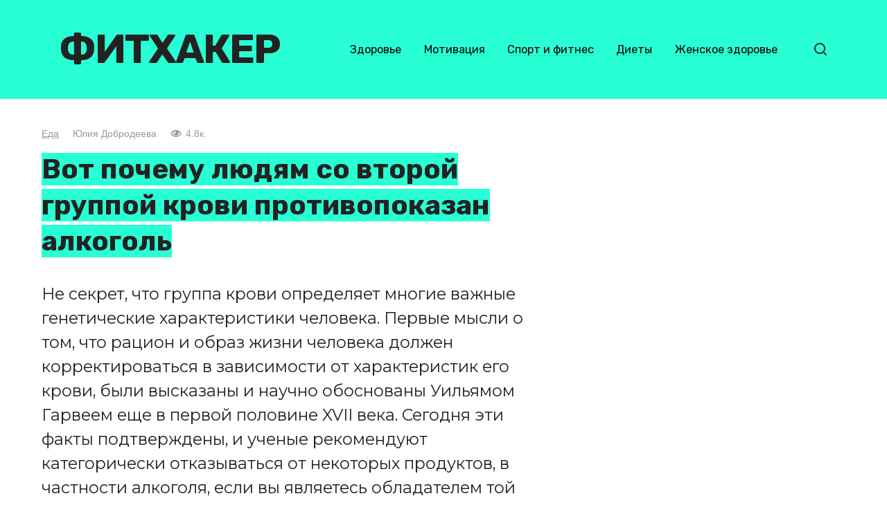

--- FILE ---
content_type: text/html; charset=UTF-8
request_url: https://www.fithacker.ru/articles/vot-pochemu-lyudyam-so-vtoroj-gruppoj-krovi-protivopokazan-alkogol/
body_size: 13152
content:
<!doctype html>
<html dir="ltr" lang="ru-RU" prefix="og: https://ogp.me/ns#">
<head>
	<meta charset="UTF-8">
	<meta name="viewport" content="width=device-width, initial-scale=1">
	<title>Вот почему людям со второй группой крови противопоказан алкоголь</title>

		<!-- All in One SEO 4.9.2 - aioseo.com -->
	<meta name="description" content="Не секрет, что группа крови определяет многие важные генетические характеристики человека. Первые мысли о том, что рацион и образ жизни человека должен корректироваться в зависимости от характеристик его крови, были высказаны и научно обоснованы Уильямом Гарвеем еще в первой половине XVII века. Сегодня эти факты подтверждены, и ученые рекомендуют категорически отказываться от некоторых продуктов, в частности алкоголя, если вы являетесь обладателем той или иной группы крови." />
	<meta name="robots" content="max-image-preview:large" />
	<meta name="author" content="Юлия Добродеева"/>
	<meta name="keywords" content="алкоголь,алкогольные напитки,вторая группа крови,группа крови,питание" />
	<link rel="canonical" href="https://www.fithacker.ru/articles/vot-pochemu-lyudyam-so-vtoroj-gruppoj-krovi-protivopokazan-alkogol/" />
	<meta name="generator" content="All in One SEO (AIOSEO) 4.9.2" />
		<meta property="og:locale" content="ru_RU" />
		<meta property="og:site_name" content="Фитхакер" />
		<meta property="og:type" content="article" />
		<meta property="og:title" content="Вот почему людям со второй группой крови противопоказан алкоголь" />
		<meta property="og:description" content="Не секрет, что группа крови определяет многие важные генетические характеристики человека. Первые мысли о том, что рацион и образ жизни человека должен корректироваться в зависимости от характеристик его крови, были высказаны и научно обоснованы Уильямом Гарвеем еще в первой половине XVII века. Сегодня эти факты подтверждены, и ученые рекомендуют категорически отказываться от некоторых продуктов, в частности алкоголя, если вы являетесь обладателем той или иной группы крови." />
		<meta property="og:url" content="https://www.fithacker.ru/articles/vot-pochemu-lyudyam-so-vtoroj-gruppoj-krovi-protivopokazan-alkogol/" />
		<meta property="og:image" content="https://www.fithacker.ru/wp-content/uploads/2022/04/man-drinker-depressed-with-bottle-whiskey-e1651082383340.jpg" />
		<meta property="og:image:secure_url" content="https://www.fithacker.ru/wp-content/uploads/2022/04/man-drinker-depressed-with-bottle-whiskey-e1651082383340.jpg" />
		<meta property="og:image:width" content="1000" />
		<meta property="og:image:height" content="667" />
		<meta property="article:published_time" content="2022-04-27T17:59:51+00:00" />
		<meta property="article:modified_time" content="2022-05-01T13:55:17+00:00" />
		<meta name="twitter:card" content="summary" />
		<meta name="twitter:title" content="Вот почему людям со второй группой крови противопоказан алкоголь" />
		<meta name="twitter:description" content="Не секрет, что группа крови определяет многие важные генетические характеристики человека. Первые мысли о том, что рацион и образ жизни человека должен корректироваться в зависимости от характеристик его крови, были высказаны и научно обоснованы Уильямом Гарвеем еще в первой половине XVII века. Сегодня эти факты подтверждены, и ученые рекомендуют категорически отказываться от некоторых продуктов, в частности алкоголя, если вы являетесь обладателем той или иной группы крови." />
		<meta name="twitter:image" content="https://www.fithacker.ru/wp-content/uploads/2022/04/man-drinker-depressed-with-bottle-whiskey-e1651082383340.jpg" />
		<script type="application/ld+json" class="aioseo-schema">
			{"@context":"https:\/\/schema.org","@graph":[{"@type":"Article","@id":"https:\/\/www.fithacker.ru\/articles\/vot-pochemu-lyudyam-so-vtoroj-gruppoj-krovi-protivopokazan-alkogol\/#article","name":"\u0412\u043e\u0442 \u043f\u043e\u0447\u0435\u043c\u0443 \u043b\u044e\u0434\u044f\u043c \u0441\u043e \u0432\u0442\u043e\u0440\u043e\u0439 \u0433\u0440\u0443\u043f\u043f\u043e\u0439 \u043a\u0440\u043e\u0432\u0438 \u043f\u0440\u043e\u0442\u0438\u0432\u043e\u043f\u043e\u043a\u0430\u0437\u0430\u043d \u0430\u043b\u043a\u043e\u0433\u043e\u043b\u044c","headline":"\u0412\u043e\u0442 \u043f\u043e\u0447\u0435\u043c\u0443 \u043b\u044e\u0434\u044f\u043c \u0441\u043e \u0432\u0442\u043e\u0440\u043e\u0439 \u0433\u0440\u0443\u043f\u043f\u043e\u0439 \u043a\u0440\u043e\u0432\u0438 \u043f\u0440\u043e\u0442\u0438\u0432\u043e\u043f\u043e\u043a\u0430\u0437\u0430\u043d \u0430\u043b\u043a\u043e\u0433\u043e\u043b\u044c","author":{"@id":"https:\/\/www.fithacker.ru\/articles\/author\/dobrodeeva\/#author"},"publisher":{"@id":"https:\/\/www.fithacker.ru\/#organization"},"image":{"@type":"ImageObject","url":"https:\/\/fithacker.co\/wp-content\/uploads\/2022\/04\/man-drinker-depressed-with-bottle-whiskey-e1651082383340.jpg","width":1000,"height":667},"datePublished":"2022-04-27T21:59:51+04:00","dateModified":"2022-05-01T17:55:17+04:00","inLanguage":"ru-RU","mainEntityOfPage":{"@id":"https:\/\/www.fithacker.ru\/articles\/vot-pochemu-lyudyam-so-vtoroj-gruppoj-krovi-protivopokazan-alkogol\/#webpage"},"isPartOf":{"@id":"https:\/\/www.fithacker.ru\/articles\/vot-pochemu-lyudyam-so-vtoroj-gruppoj-krovi-protivopokazan-alkogol\/#webpage"},"articleSection":"\u0415\u0434\u0430, \u0430\u043b\u043a\u043e\u0433\u043e\u043b\u044c, \u0430\u043b\u043a\u043e\u0433\u043e\u043b\u044c\u043d\u044b\u0435 \u043d\u0430\u043f\u0438\u0442\u043a\u0438, \u0432\u0442\u043e\u0440\u0430\u044f \u0433\u0440\u0443\u043f\u043f\u0430 \u043a\u0440\u043e\u0432\u0438, \u0433\u0440\u0443\u043f\u043f\u0430 \u043a\u0440\u043e\u0432\u0438, \u043f\u0438\u0442\u0430\u043d\u0438\u0435"},{"@type":"BreadcrumbList","@id":"https:\/\/www.fithacker.ru\/articles\/vot-pochemu-lyudyam-so-vtoroj-gruppoj-krovi-protivopokazan-alkogol\/#breadcrumblist","itemListElement":[{"@type":"ListItem","@id":"https:\/\/www.fithacker.ru#listItem","position":1,"name":"Home","item":"https:\/\/www.fithacker.ru","nextItem":{"@type":"ListItem","@id":"https:\/\/www.fithacker.ru\/%d0%b5%d0%b4%d0%b0\/#listItem","name":"\u0415\u0434\u0430"}},{"@type":"ListItem","@id":"https:\/\/www.fithacker.ru\/%d0%b5%d0%b4%d0%b0\/#listItem","position":2,"name":"\u0415\u0434\u0430","item":"https:\/\/www.fithacker.ru\/%d0%b5%d0%b4%d0%b0\/","nextItem":{"@type":"ListItem","@id":"https:\/\/www.fithacker.ru\/articles\/vot-pochemu-lyudyam-so-vtoroj-gruppoj-krovi-protivopokazan-alkogol\/#listItem","name":"\u0412\u043e\u0442 \u043f\u043e\u0447\u0435\u043c\u0443 \u043b\u044e\u0434\u044f\u043c \u0441\u043e \u0432\u0442\u043e\u0440\u043e\u0439 \u0433\u0440\u0443\u043f\u043f\u043e\u0439 \u043a\u0440\u043e\u0432\u0438 \u043f\u0440\u043e\u0442\u0438\u0432\u043e\u043f\u043e\u043a\u0430\u0437\u0430\u043d \u0430\u043b\u043a\u043e\u0433\u043e\u043b\u044c"},"previousItem":{"@type":"ListItem","@id":"https:\/\/www.fithacker.ru#listItem","name":"Home"}},{"@type":"ListItem","@id":"https:\/\/www.fithacker.ru\/articles\/vot-pochemu-lyudyam-so-vtoroj-gruppoj-krovi-protivopokazan-alkogol\/#listItem","position":3,"name":"\u0412\u043e\u0442 \u043f\u043e\u0447\u0435\u043c\u0443 \u043b\u044e\u0434\u044f\u043c \u0441\u043e \u0432\u0442\u043e\u0440\u043e\u0439 \u0433\u0440\u0443\u043f\u043f\u043e\u0439 \u043a\u0440\u043e\u0432\u0438 \u043f\u0440\u043e\u0442\u0438\u0432\u043e\u043f\u043e\u043a\u0430\u0437\u0430\u043d \u0430\u043b\u043a\u043e\u0433\u043e\u043b\u044c","previousItem":{"@type":"ListItem","@id":"https:\/\/www.fithacker.ru\/%d0%b5%d0%b4%d0%b0\/#listItem","name":"\u0415\u0434\u0430"}}]},{"@type":"Organization","@id":"https:\/\/www.fithacker.ru\/#organization","name":"\u0424\u0438\u0442\u0445\u0430\u043a\u0435\u0440","description":"\u0417\u0434\u043e\u0440\u043e\u0432\u044c\u0435. \u0421\u043f\u043e\u0440\u0442. \u041c\u043e\u0442\u0438\u0432\u0430\u0446\u0438\u044f.","url":"https:\/\/www.fithacker.ru\/"},{"@type":"Person","@id":"https:\/\/www.fithacker.ru\/articles\/author\/dobrodeeva\/#author","url":"https:\/\/www.fithacker.ru\/articles\/author\/dobrodeeva\/","name":"\u042e\u043b\u0438\u044f \u0414\u043e\u0431\u0440\u043e\u0434\u0435\u0435\u0432\u0430"},{"@type":"WebPage","@id":"https:\/\/www.fithacker.ru\/articles\/vot-pochemu-lyudyam-so-vtoroj-gruppoj-krovi-protivopokazan-alkogol\/#webpage","url":"https:\/\/www.fithacker.ru\/articles\/vot-pochemu-lyudyam-so-vtoroj-gruppoj-krovi-protivopokazan-alkogol\/","name":"\u0412\u043e\u0442 \u043f\u043e\u0447\u0435\u043c\u0443 \u043b\u044e\u0434\u044f\u043c \u0441\u043e \u0432\u0442\u043e\u0440\u043e\u0439 \u0433\u0440\u0443\u043f\u043f\u043e\u0439 \u043a\u0440\u043e\u0432\u0438 \u043f\u0440\u043e\u0442\u0438\u0432\u043e\u043f\u043e\u043a\u0430\u0437\u0430\u043d \u0430\u043b\u043a\u043e\u0433\u043e\u043b\u044c","description":"\u041d\u0435 \u0441\u0435\u043a\u0440\u0435\u0442, \u0447\u0442\u043e \u0433\u0440\u0443\u043f\u043f\u0430 \u043a\u0440\u043e\u0432\u0438 \u043e\u043f\u0440\u0435\u0434\u0435\u043b\u044f\u0435\u0442 \u043c\u043d\u043e\u0433\u0438\u0435 \u0432\u0430\u0436\u043d\u044b\u0435 \u0433\u0435\u043d\u0435\u0442\u0438\u0447\u0435\u0441\u043a\u0438\u0435 \u0445\u0430\u0440\u0430\u043a\u0442\u0435\u0440\u0438\u0441\u0442\u0438\u043a\u0438 \u0447\u0435\u043b\u043e\u0432\u0435\u043a\u0430. \u041f\u0435\u0440\u0432\u044b\u0435 \u043c\u044b\u0441\u043b\u0438 \u043e \u0442\u043e\u043c, \u0447\u0442\u043e \u0440\u0430\u0446\u0438\u043e\u043d \u0438 \u043e\u0431\u0440\u0430\u0437 \u0436\u0438\u0437\u043d\u0438 \u0447\u0435\u043b\u043e\u0432\u0435\u043a\u0430 \u0434\u043e\u043b\u0436\u0435\u043d \u043a\u043e\u0440\u0440\u0435\u043a\u0442\u0438\u0440\u043e\u0432\u0430\u0442\u044c\u0441\u044f \u0432 \u0437\u0430\u0432\u0438\u0441\u0438\u043c\u043e\u0441\u0442\u0438 \u043e\u0442 \u0445\u0430\u0440\u0430\u043a\u0442\u0435\u0440\u0438\u0441\u0442\u0438\u043a \u0435\u0433\u043e \u043a\u0440\u043e\u0432\u0438, \u0431\u044b\u043b\u0438 \u0432\u044b\u0441\u043a\u0430\u0437\u0430\u043d\u044b \u0438 \u043d\u0430\u0443\u0447\u043d\u043e \u043e\u0431\u043e\u0441\u043d\u043e\u0432\u0430\u043d\u044b \u0423\u0438\u043b\u044c\u044f\u043c\u043e\u043c \u0413\u0430\u0440\u0432\u0435\u0435\u043c \u0435\u0449\u0435 \u0432 \u043f\u0435\u0440\u0432\u043e\u0439 \u043f\u043e\u043b\u043e\u0432\u0438\u043d\u0435 XVII \u0432\u0435\u043a\u0430. \u0421\u0435\u0433\u043e\u0434\u043d\u044f \u044d\u0442\u0438 \u0444\u0430\u043a\u0442\u044b \u043f\u043e\u0434\u0442\u0432\u0435\u0440\u0436\u0434\u0435\u043d\u044b, \u0438 \u0443\u0447\u0435\u043d\u044b\u0435 \u0440\u0435\u043a\u043e\u043c\u0435\u043d\u0434\u0443\u044e\u0442 \u043a\u0430\u0442\u0435\u0433\u043e\u0440\u0438\u0447\u0435\u0441\u043a\u0438 \u043e\u0442\u043a\u0430\u0437\u044b\u0432\u0430\u0442\u044c\u0441\u044f \u043e\u0442 \u043d\u0435\u043a\u043e\u0442\u043e\u0440\u044b\u0445 \u043f\u0440\u043e\u0434\u0443\u043a\u0442\u043e\u0432, \u0432 \u0447\u0430\u0441\u0442\u043d\u043e\u0441\u0442\u0438 \u0430\u043b\u043a\u043e\u0433\u043e\u043b\u044f, \u0435\u0441\u043b\u0438 \u0432\u044b \u044f\u0432\u043b\u044f\u0435\u0442\u0435\u0441\u044c \u043e\u0431\u043b\u0430\u0434\u0430\u0442\u0435\u043b\u0435\u043c \u0442\u043e\u0439 \u0438\u043b\u0438 \u0438\u043d\u043e\u0439 \u0433\u0440\u0443\u043f\u043f\u044b \u043a\u0440\u043e\u0432\u0438.","inLanguage":"ru-RU","isPartOf":{"@id":"https:\/\/www.fithacker.ru\/#website"},"breadcrumb":{"@id":"https:\/\/www.fithacker.ru\/articles\/vot-pochemu-lyudyam-so-vtoroj-gruppoj-krovi-protivopokazan-alkogol\/#breadcrumblist"},"author":{"@id":"https:\/\/www.fithacker.ru\/articles\/author\/dobrodeeva\/#author"},"creator":{"@id":"https:\/\/www.fithacker.ru\/articles\/author\/dobrodeeva\/#author"},"image":{"@type":"ImageObject","url":"https:\/\/fithacker.co\/wp-content\/uploads\/2022\/04\/man-drinker-depressed-with-bottle-whiskey-e1651082383340.jpg","@id":"https:\/\/www.fithacker.ru\/articles\/vot-pochemu-lyudyam-so-vtoroj-gruppoj-krovi-protivopokazan-alkogol\/#mainImage","width":1000,"height":667},"primaryImageOfPage":{"@id":"https:\/\/www.fithacker.ru\/articles\/vot-pochemu-lyudyam-so-vtoroj-gruppoj-krovi-protivopokazan-alkogol\/#mainImage"},"datePublished":"2022-04-27T21:59:51+04:00","dateModified":"2022-05-01T17:55:17+04:00"},{"@type":"WebSite","@id":"https:\/\/www.fithacker.ru\/#website","url":"https:\/\/www.fithacker.ru\/","name":"\u0424\u0438\u0442\u0445\u0430\u043a\u0435\u0440","description":"\u0417\u0434\u043e\u0440\u043e\u0432\u044c\u0435. \u0421\u043f\u043e\u0440\u0442. \u041c\u043e\u0442\u0438\u0432\u0430\u0446\u0438\u044f.","inLanguage":"ru-RU","publisher":{"@id":"https:\/\/www.fithacker.ru\/#organization"}}]}
		</script>
		<!-- All in One SEO -->

<style id='wp-img-auto-sizes-contain-inline-css' type='text/css'>
img:is([sizes=auto i],[sizes^="auto," i]){contain-intrinsic-size:3000px 1500px}
/*# sourceURL=wp-img-auto-sizes-contain-inline-css */
</style>
<style id='wp-block-library-inline-css' type='text/css'>
:root{--wp-block-synced-color:#7a00df;--wp-block-synced-color--rgb:122,0,223;--wp-bound-block-color:var(--wp-block-synced-color);--wp-editor-canvas-background:#ddd;--wp-admin-theme-color:#007cba;--wp-admin-theme-color--rgb:0,124,186;--wp-admin-theme-color-darker-10:#006ba1;--wp-admin-theme-color-darker-10--rgb:0,107,160.5;--wp-admin-theme-color-darker-20:#005a87;--wp-admin-theme-color-darker-20--rgb:0,90,135;--wp-admin-border-width-focus:2px}@media (min-resolution:192dpi){:root{--wp-admin-border-width-focus:1.5px}}.wp-element-button{cursor:pointer}:root .has-very-light-gray-background-color{background-color:#eee}:root .has-very-dark-gray-background-color{background-color:#313131}:root .has-very-light-gray-color{color:#eee}:root .has-very-dark-gray-color{color:#313131}:root .has-vivid-green-cyan-to-vivid-cyan-blue-gradient-background{background:linear-gradient(135deg,#00d084,#0693e3)}:root .has-purple-crush-gradient-background{background:linear-gradient(135deg,#34e2e4,#4721fb 50%,#ab1dfe)}:root .has-hazy-dawn-gradient-background{background:linear-gradient(135deg,#faaca8,#dad0ec)}:root .has-subdued-olive-gradient-background{background:linear-gradient(135deg,#fafae1,#67a671)}:root .has-atomic-cream-gradient-background{background:linear-gradient(135deg,#fdd79a,#004a59)}:root .has-nightshade-gradient-background{background:linear-gradient(135deg,#330968,#31cdcf)}:root .has-midnight-gradient-background{background:linear-gradient(135deg,#020381,#2874fc)}:root{--wp--preset--font-size--normal:16px;--wp--preset--font-size--huge:42px}.has-regular-font-size{font-size:1em}.has-larger-font-size{font-size:2.625em}.has-normal-font-size{font-size:var(--wp--preset--font-size--normal)}.has-huge-font-size{font-size:var(--wp--preset--font-size--huge)}.has-text-align-center{text-align:center}.has-text-align-left{text-align:left}.has-text-align-right{text-align:right}.has-fit-text{white-space:nowrap!important}#end-resizable-editor-section{display:none}.aligncenter{clear:both}.items-justified-left{justify-content:flex-start}.items-justified-center{justify-content:center}.items-justified-right{justify-content:flex-end}.items-justified-space-between{justify-content:space-between}.screen-reader-text{border:0;clip-path:inset(50%);height:1px;margin:-1px;overflow:hidden;padding:0;position:absolute;width:1px;word-wrap:normal!important}.screen-reader-text:focus{background-color:#ddd;clip-path:none;color:#444;display:block;font-size:1em;height:auto;left:5px;line-height:normal;padding:15px 23px 14px;text-decoration:none;top:5px;width:auto;z-index:100000}html :where(.has-border-color){border-style:solid}html :where([style*=border-top-color]){border-top-style:solid}html :where([style*=border-right-color]){border-right-style:solid}html :where([style*=border-bottom-color]){border-bottom-style:solid}html :where([style*=border-left-color]){border-left-style:solid}html :where([style*=border-width]){border-style:solid}html :where([style*=border-top-width]){border-top-style:solid}html :where([style*=border-right-width]){border-right-style:solid}html :where([style*=border-bottom-width]){border-bottom-style:solid}html :where([style*=border-left-width]){border-left-style:solid}html :where(img[class*=wp-image-]){height:auto;max-width:100%}:where(figure){margin:0 0 1em}html :where(.is-position-sticky){--wp-admin--admin-bar--position-offset:var(--wp-admin--admin-bar--height,0px)}@media screen and (max-width:600px){html :where(.is-position-sticky){--wp-admin--admin-bar--position-offset:0px}}

/*# sourceURL=wp-block-library-inline-css */
</style><style id='global-styles-inline-css' type='text/css'>
:root{--wp--preset--aspect-ratio--square: 1;--wp--preset--aspect-ratio--4-3: 4/3;--wp--preset--aspect-ratio--3-4: 3/4;--wp--preset--aspect-ratio--3-2: 3/2;--wp--preset--aspect-ratio--2-3: 2/3;--wp--preset--aspect-ratio--16-9: 16/9;--wp--preset--aspect-ratio--9-16: 9/16;--wp--preset--color--black: #000000;--wp--preset--color--cyan-bluish-gray: #abb8c3;--wp--preset--color--white: #ffffff;--wp--preset--color--pale-pink: #f78da7;--wp--preset--color--vivid-red: #cf2e2e;--wp--preset--color--luminous-vivid-orange: #ff6900;--wp--preset--color--luminous-vivid-amber: #fcb900;--wp--preset--color--light-green-cyan: #7bdcb5;--wp--preset--color--vivid-green-cyan: #00d084;--wp--preset--color--pale-cyan-blue: #8ed1fc;--wp--preset--color--vivid-cyan-blue: #0693e3;--wp--preset--color--vivid-purple: #9b51e0;--wp--preset--gradient--vivid-cyan-blue-to-vivid-purple: linear-gradient(135deg,rgb(6,147,227) 0%,rgb(155,81,224) 100%);--wp--preset--gradient--light-green-cyan-to-vivid-green-cyan: linear-gradient(135deg,rgb(122,220,180) 0%,rgb(0,208,130) 100%);--wp--preset--gradient--luminous-vivid-amber-to-luminous-vivid-orange: linear-gradient(135deg,rgb(252,185,0) 0%,rgb(255,105,0) 100%);--wp--preset--gradient--luminous-vivid-orange-to-vivid-red: linear-gradient(135deg,rgb(255,105,0) 0%,rgb(207,46,46) 100%);--wp--preset--gradient--very-light-gray-to-cyan-bluish-gray: linear-gradient(135deg,rgb(238,238,238) 0%,rgb(169,184,195) 100%);--wp--preset--gradient--cool-to-warm-spectrum: linear-gradient(135deg,rgb(74,234,220) 0%,rgb(151,120,209) 20%,rgb(207,42,186) 40%,rgb(238,44,130) 60%,rgb(251,105,98) 80%,rgb(254,248,76) 100%);--wp--preset--gradient--blush-light-purple: linear-gradient(135deg,rgb(255,206,236) 0%,rgb(152,150,240) 100%);--wp--preset--gradient--blush-bordeaux: linear-gradient(135deg,rgb(254,205,165) 0%,rgb(254,45,45) 50%,rgb(107,0,62) 100%);--wp--preset--gradient--luminous-dusk: linear-gradient(135deg,rgb(255,203,112) 0%,rgb(199,81,192) 50%,rgb(65,88,208) 100%);--wp--preset--gradient--pale-ocean: linear-gradient(135deg,rgb(255,245,203) 0%,rgb(182,227,212) 50%,rgb(51,167,181) 100%);--wp--preset--gradient--electric-grass: linear-gradient(135deg,rgb(202,248,128) 0%,rgb(113,206,126) 100%);--wp--preset--gradient--midnight: linear-gradient(135deg,rgb(2,3,129) 0%,rgb(40,116,252) 100%);--wp--preset--font-size--small: 13px;--wp--preset--font-size--medium: 20px;--wp--preset--font-size--large: 36px;--wp--preset--font-size--x-large: 42px;--wp--preset--spacing--20: 0.44rem;--wp--preset--spacing--30: 0.67rem;--wp--preset--spacing--40: 1rem;--wp--preset--spacing--50: 1.5rem;--wp--preset--spacing--60: 2.25rem;--wp--preset--spacing--70: 3.38rem;--wp--preset--spacing--80: 5.06rem;--wp--preset--shadow--natural: 6px 6px 9px rgba(0, 0, 0, 0.2);--wp--preset--shadow--deep: 12px 12px 50px rgba(0, 0, 0, 0.4);--wp--preset--shadow--sharp: 6px 6px 0px rgba(0, 0, 0, 0.2);--wp--preset--shadow--outlined: 6px 6px 0px -3px rgb(255, 255, 255), 6px 6px rgb(0, 0, 0);--wp--preset--shadow--crisp: 6px 6px 0px rgb(0, 0, 0);}:where(.is-layout-flex){gap: 0.5em;}:where(.is-layout-grid){gap: 0.5em;}body .is-layout-flex{display: flex;}.is-layout-flex{flex-wrap: wrap;align-items: center;}.is-layout-flex > :is(*, div){margin: 0;}body .is-layout-grid{display: grid;}.is-layout-grid > :is(*, div){margin: 0;}:where(.wp-block-columns.is-layout-flex){gap: 2em;}:where(.wp-block-columns.is-layout-grid){gap: 2em;}:where(.wp-block-post-template.is-layout-flex){gap: 1.25em;}:where(.wp-block-post-template.is-layout-grid){gap: 1.25em;}.has-black-color{color: var(--wp--preset--color--black) !important;}.has-cyan-bluish-gray-color{color: var(--wp--preset--color--cyan-bluish-gray) !important;}.has-white-color{color: var(--wp--preset--color--white) !important;}.has-pale-pink-color{color: var(--wp--preset--color--pale-pink) !important;}.has-vivid-red-color{color: var(--wp--preset--color--vivid-red) !important;}.has-luminous-vivid-orange-color{color: var(--wp--preset--color--luminous-vivid-orange) !important;}.has-luminous-vivid-amber-color{color: var(--wp--preset--color--luminous-vivid-amber) !important;}.has-light-green-cyan-color{color: var(--wp--preset--color--light-green-cyan) !important;}.has-vivid-green-cyan-color{color: var(--wp--preset--color--vivid-green-cyan) !important;}.has-pale-cyan-blue-color{color: var(--wp--preset--color--pale-cyan-blue) !important;}.has-vivid-cyan-blue-color{color: var(--wp--preset--color--vivid-cyan-blue) !important;}.has-vivid-purple-color{color: var(--wp--preset--color--vivid-purple) !important;}.has-black-background-color{background-color: var(--wp--preset--color--black) !important;}.has-cyan-bluish-gray-background-color{background-color: var(--wp--preset--color--cyan-bluish-gray) !important;}.has-white-background-color{background-color: var(--wp--preset--color--white) !important;}.has-pale-pink-background-color{background-color: var(--wp--preset--color--pale-pink) !important;}.has-vivid-red-background-color{background-color: var(--wp--preset--color--vivid-red) !important;}.has-luminous-vivid-orange-background-color{background-color: var(--wp--preset--color--luminous-vivid-orange) !important;}.has-luminous-vivid-amber-background-color{background-color: var(--wp--preset--color--luminous-vivid-amber) !important;}.has-light-green-cyan-background-color{background-color: var(--wp--preset--color--light-green-cyan) !important;}.has-vivid-green-cyan-background-color{background-color: var(--wp--preset--color--vivid-green-cyan) !important;}.has-pale-cyan-blue-background-color{background-color: var(--wp--preset--color--pale-cyan-blue) !important;}.has-vivid-cyan-blue-background-color{background-color: var(--wp--preset--color--vivid-cyan-blue) !important;}.has-vivid-purple-background-color{background-color: var(--wp--preset--color--vivid-purple) !important;}.has-black-border-color{border-color: var(--wp--preset--color--black) !important;}.has-cyan-bluish-gray-border-color{border-color: var(--wp--preset--color--cyan-bluish-gray) !important;}.has-white-border-color{border-color: var(--wp--preset--color--white) !important;}.has-pale-pink-border-color{border-color: var(--wp--preset--color--pale-pink) !important;}.has-vivid-red-border-color{border-color: var(--wp--preset--color--vivid-red) !important;}.has-luminous-vivid-orange-border-color{border-color: var(--wp--preset--color--luminous-vivid-orange) !important;}.has-luminous-vivid-amber-border-color{border-color: var(--wp--preset--color--luminous-vivid-amber) !important;}.has-light-green-cyan-border-color{border-color: var(--wp--preset--color--light-green-cyan) !important;}.has-vivid-green-cyan-border-color{border-color: var(--wp--preset--color--vivid-green-cyan) !important;}.has-pale-cyan-blue-border-color{border-color: var(--wp--preset--color--pale-cyan-blue) !important;}.has-vivid-cyan-blue-border-color{border-color: var(--wp--preset--color--vivid-cyan-blue) !important;}.has-vivid-purple-border-color{border-color: var(--wp--preset--color--vivid-purple) !important;}.has-vivid-cyan-blue-to-vivid-purple-gradient-background{background: var(--wp--preset--gradient--vivid-cyan-blue-to-vivid-purple) !important;}.has-light-green-cyan-to-vivid-green-cyan-gradient-background{background: var(--wp--preset--gradient--light-green-cyan-to-vivid-green-cyan) !important;}.has-luminous-vivid-amber-to-luminous-vivid-orange-gradient-background{background: var(--wp--preset--gradient--luminous-vivid-amber-to-luminous-vivid-orange) !important;}.has-luminous-vivid-orange-to-vivid-red-gradient-background{background: var(--wp--preset--gradient--luminous-vivid-orange-to-vivid-red) !important;}.has-very-light-gray-to-cyan-bluish-gray-gradient-background{background: var(--wp--preset--gradient--very-light-gray-to-cyan-bluish-gray) !important;}.has-cool-to-warm-spectrum-gradient-background{background: var(--wp--preset--gradient--cool-to-warm-spectrum) !important;}.has-blush-light-purple-gradient-background{background: var(--wp--preset--gradient--blush-light-purple) !important;}.has-blush-bordeaux-gradient-background{background: var(--wp--preset--gradient--blush-bordeaux) !important;}.has-luminous-dusk-gradient-background{background: var(--wp--preset--gradient--luminous-dusk) !important;}.has-pale-ocean-gradient-background{background: var(--wp--preset--gradient--pale-ocean) !important;}.has-electric-grass-gradient-background{background: var(--wp--preset--gradient--electric-grass) !important;}.has-midnight-gradient-background{background: var(--wp--preset--gradient--midnight) !important;}.has-small-font-size{font-size: var(--wp--preset--font-size--small) !important;}.has-medium-font-size{font-size: var(--wp--preset--font-size--medium) !important;}.has-large-font-size{font-size: var(--wp--preset--font-size--large) !important;}.has-x-large-font-size{font-size: var(--wp--preset--font-size--x-large) !important;}
/*# sourceURL=global-styles-inline-css */
</style>

<style id='classic-theme-styles-inline-css' type='text/css'>
/*! This file is auto-generated */
.wp-block-button__link{color:#fff;background-color:#32373c;border-radius:9999px;box-shadow:none;text-decoration:none;padding:calc(.667em + 2px) calc(1.333em + 2px);font-size:1.125em}.wp-block-file__button{background:#32373c;color:#fff;text-decoration:none}
/*# sourceURL=/wp-includes/css/classic-themes.min.css */
</style>
<link rel='stylesheet' id='google-fonts-css' href='https://fonts.googleapis.com/css?family=Montserrat%3A400%2C400i%2C700%7CRubik%3A400%2C400i%2C500%2C700%7CCaveat%3A400%2C700&#038;subset=cyrillic&#038;display=swap'  media='all' />
<link rel='stylesheet' id='journalx-style-css' href='https://www.fithacker.ru/wp-content/themes/journalx/assets/css/style.min.css'  media='all' />
<link rel='stylesheet' id='journalx-style-child-css' href='https://www.fithacker.ru/wp-content/themes/journalx_child/style.css'  media='all' />
<script type="text/javascript" src="https://www.fithacker.ru/wp-includes/js/jquery/jquery.min.js" id="jquery-core-js"></script>
<style>.pseudo-clearfy-link { color: #008acf; cursor: pointer;}.pseudo-clearfy-link:hover { text-decoration: none;}</style><link rel="preload" href="https://www.fithacker.ru/wp-content/themes/journalx/assets/fonts/icomoon.ttf" as="font" crossorigin>
    <style>body, .archive-description, .entry-content, .home-text{font-family:"Montserrat" ,"Helvetica Neue", Helvetica, Arial, sans-serif;}.site-title, .site-title a{font-family:"Rubik" ,"Helvetica Neue", Helvetica, Arial, sans-serif;font-size:58px;font-weight:bold;text-transform:uppercase;}.site-description{font-family:"Caveat" ,"Helvetica Neue", Helvetica, Arial, sans-serif;font-size:25px;line-height:0.5;font-style:italic;}.main-navigation ul li a, .main-navigation ul li span, .footer-navigation ul li a, .footer-navigation ul li span{font-family:"Rubik" ,"Helvetica Neue", Helvetica, Arial, sans-serif;}.h1, h1:not(.site-title){font-family:"Rubik" ,"Helvetica Neue", Helvetica, Arial, sans-serif;}.h2, .related-posts__header, .section-block__title, h2{font-family:"Rubik" ,"Helvetica Neue", Helvetica, Arial, sans-serif;}.h3, h3{font-family:"Rubik" ,"Helvetica Neue", Helvetica, Arial, sans-serif;}.h4, h4{font-family:"Rubik" ,"Helvetica Neue", Helvetica, Arial, sans-serif;}.h5, h5{font-family:"Rubik" ,"Helvetica Neue", Helvetica, Arial, sans-serif;}.h6, h6{font-family:"Rubik" ,"Helvetica Neue", Helvetica, Arial, sans-serif;}a, a:visited, .spanlink, .comment-reply-link, .pseudo-link, .widget_calendar a, .widget_recent_comments a, .child-categories ul li a{color:#000000}.child-categories ul li a{border-color:#000000}.site-header{background-color:#28ffd4}.site-description{color:#07967e}.footer-navigation ul li a, .main-navigation ul li a, .footer-navigation ul li span, .main-navigation ul li span{color:#000000}.site-footer{background-color:#ffffff}</style>
<link rel="icon" href="https://www.fithacker.ru/wp-content/uploads/2022/11/cropped-fith_fb2_logo-ru-32x32.png" sizes="32x32" />
<link rel="icon" href="https://www.fithacker.ru/wp-content/uploads/2022/11/cropped-fith_fb2_logo-ru-192x192.png" sizes="192x192" />
<link rel="apple-touch-icon" href="https://www.fithacker.ru/wp-content/uploads/2022/11/cropped-fith_fb2_logo-ru-180x180.png" />
<meta name="msapplication-TileImage" content="https://www.fithacker.ru/wp-content/uploads/2022/11/cropped-fith_fb2_logo-ru-270x270.png" />
		<style type="text/css" id="wp-custom-css">
			.footer-navigation ul li, .main-navigation ul li {
	border:0;
}

.site-content {
    margin-top: 30px;
}

.site-description {
    display: none;
}

.site-title, .site-title a {
	letter-spacing:-2px;
}

.entry-title span {
	background:#28ffd4;
}

.site-header-5 {
	background:#000 url('https://www.fithacker.ru/wp-content/uploads/2022/11/fh-sport.jpg') no-repeat center center;
}

.site-header-1345 {
	background:#b5ff74; 
}

.site-header-3233 {
	background:#ffabde; 
}

/*.site-header-6 {
	background:#eaeee9; 
}*/

.site-header-5 .main-navigation ul li a {
	color:#fff;
}

.site-header-5 .site-title, .site-header-5 .site-title a {
	color:#f00;
}

.site-header-5 {
	color:#fff; 
}

/* Extra small devices (phones, 600px and down) */
@media only screen and (max-width: 600px) {
	.site-title, .site-title a {
		font-size:37px;
	}
	.entry-header {
		margin-top:-20px!important;
	}
	.entry-excerpt {
		font-size: 0.8em;
		margin-bottom: 1rem;
	}
	.entry-title {
		font-size: 1.3em;
		line-height:1.26em;
		margin-bottom: 0.5rem;
	}
	.entry-header, .page-header {
		margin:0;
	}
	.entry-meta {
		margin-bottom:8px;
	}
}

/* Small devices (portrait tablets and large phones, 600px and up) */
@media only screen and (min-width: 600px) {

}

/* Medium devices (landscape tablets, 768px and up) */
@media only screen and (min-width: 768px) {
	
}

/* Large devices (laptops/desktops, 992px and up) */
@media only screen and (min-width: 992px) {
	
}

/* Extra large devices (large laptops and desktops, 1200px and up) */
@media only screen and (min-width: 1200px) {
	
}		</style>
		    <script async src="//pagead2.googlesyndication.com/pagead/js/adsbygoogle.js"></script>
<script>
  (adsbygoogle = window.adsbygoogle || []).push({
    google_ad_client: "ca-pub-1044344000317166",
    enable_page_level_ads: true
  });
</script></head>

<body class="wp-singular post-template-default single single-post postid-132623 single-format-standard wp-theme-journalx wp-child-theme-journalx_child ">



<div id="page" class="site">
	<a class="skip-link screen-reader-text" href="#content"><!--noindex-->Перейти к контенту<!--/noindex--></a>

    

<header id="masthead" class="site-header site-header-180" itemscope itemtype="http://schema.org/WPHeader">
    <div class="site-header-inner fixed">

        <div class="humburger js-humburger"><span></span><span></span><span></span></div>

        
<div class="site-branding">

    <div class="site-branding__body"><div class="site-title"><a href="https://www.fithacker.ru/">Фитхакер</a></div><p class="site-description">Здоровье. Спорт. Мотивация.</p></div>
</div><!-- .site-branding -->

        
        
                    <nav id="site-navigation" class="main-navigation">
                <div class="menu-main-container"><ul id="primary-menu" class="menu"><li id="menu-item-12" class="menu-item menu-item-type-taxonomy menu-item-object-category menu-item-12"><a href="https://www.fithacker.ru/health/">Здоровье</a></li>
<li id="menu-item-13" class="menu-item menu-item-type-taxonomy menu-item-object-category menu-item-13"><a href="https://www.fithacker.ru/motivation/">Мотивация</a></li>
<li id="menu-item-14" class="menu-item menu-item-type-taxonomy menu-item-object-category menu-item-14"><a href="https://www.fithacker.ru/sport/">Спорт и фитнес</a></li>
<li id="menu-item-7482" class="menu-item menu-item-type-taxonomy menu-item-object-category menu-item-7482"><a href="https://www.fithacker.ru/diets/">Диеты</a></li>
<li id="menu-item-22300" class="menu-item menu-item-type-taxonomy menu-item-object-category menu-item-22300"><a href="https://www.fithacker.ru/woman-health/">Женское здоровье</a></li>
</ul></div>            </nav><!-- #site-navigation -->
        
        
                    <div class="header-search">
                <span class="search-icon js-search-icon"></span>
            </div>
        
    </div>
</header><!-- #masthead -->


    <div class="mobile-menu-placeholder js-mobile-menu-placeholder"></div>

    <div class="search-screen js-search-screen">
        
<form role="search" method="get" class="search-form" action="https://www.fithacker.ru/">
    <label>
        <span class="screen-reader-text"><!--noindex-->Search for:<!--/noindex--></span>
        <input type="search" class="search-field" placeholder="Поиск ..." value="" name="s">
    </label>
    <button type="submit" class="search-submit"></button>
</form>    </div>

    
    
	<div id="content" class="site-content">

	<div id="primary" class="content-area" itemscope itemtype="http://schema.org/Article">
		<main id="main" class="site-main">

            
            
<article id="post-132623" data-post-id="132623" class="article-wrap js-post-container post-132623 post type-post status-publish format-standard has-post-thumbnail  category-180 tag-alkogol tag-alkogolnye-napitki tag-vtoraya-gruppa-krovi tag-gruppa-krovi tag-pitanie">
    
	<header class="entry-header">
		
                    <div class="entry-meta">
                <span class="entry-category"><a href="https://www.fithacker.ru/%d0%b5%d0%b4%d0%b0/" itemprop="articleSection">Еда</a></span><span class="entry-author"><span itemprop="author">Юлия Добродеева</span></span><span class="meta-views"><span class="js-views-count" data-post_id="132623">4.8к.</span></span>            </div><!-- .entry-meta -->
        
                                <h1 class="entry-title" itemprop="headline"><span>Вот почему людям со второй группой крови противопоказан алкоголь</span></h1>
                    	</header><!-- .entry-header -->

    <div class="entry-excerpt">Не секрет, что группа крови определяет многие важные генетические характеристики человека. Первые мысли о том, что рацион и образ жизни человека должен корректироваться в зависимости от характеристик его крови, были высказаны и научно обоснованы Уильямом Гарвеем еще в первой половине XVII века. Сегодня эти факты подтверждены, и ученые рекомендуют категорически отказываться от некоторых продуктов, в частности алкоголя, если вы являетесь обладателем той или иной группы крови.</div>
    
        <div class="post-thumbnail">
        <img width="1000" height="667" src="https://www.fithacker.ru/wp-content/uploads/2022/04/man-drinker-depressed-with-bottle-whiskey-e1651082383340.jpg" class="attachment- size- wp-post-image" alt="" itemprop="image" decoding="async" fetchpriority="high" srcset="https://www.fithacker.ru/wp-content/uploads/2022/04/man-drinker-depressed-with-bottle-whiskey-e1651082383340.jpg 1000w, https://www.fithacker.ru/wp-content/uploads/2022/04/man-drinker-depressed-with-bottle-whiskey-e1651082383340-300x200.jpg 300w, https://www.fithacker.ru/wp-content/uploads/2022/04/man-drinker-depressed-with-bottle-whiskey-e1651082383340-768x512.jpg 768w, https://www.fithacker.ru/wp-content/uploads/2022/04/man-drinker-depressed-with-bottle-whiskey-e1651082383340-480x320.jpg 480w" sizes="(max-width: 1000px) 100vw, 1000px" />    </div><!-- .post-thumbnail -->
    
	<div class="entry-content js-entry-content" itemprop="articleBody">
		<div class="b-r b-r--before_content"><!-- Фитхакер (основной) -->
<ins class="adsbygoogle"
     style="display:block"
     data-ad-client="ca-pub-1044344000317166"
     data-ad-slot="8584921094"
     data-ad-format="auto"
     data-full-width-responsive="true"></ins>
<script>
(adsbygoogle = window.adsbygoogle || []).push({});
</script></div><h2 class="point-tiltle">Группа крови и алкоголизм</h2>
<p>Как показали исследования ДНК, ген определяющий статус секретора (группу крови) располагается в той же части спирали, что и ген, подозреваемый в наследственной склонности к алкоголизму. Так, американский психолог Р. М. Морзе приводит данные для США и Японии, которые вполне могут быть экстраполированы на Европу и остальной мир. Согласно им, почти половина всех пациентов, состоящих на учете или проходящих лечение от алкоголизма, — это обладатели 2-й группы крови (А – по международной классификации).</p>
<p>Точных причин такой взаимосвязи пока не установлено, но ученые полагают, что она вызвана особенностями работы надпочечников, из-за чего в крови ощущается недостаток глюкозы, который человек подсознательно компенсирует алкоголем. Кроме того, влияет и механизм образование стресса, который у людей со 2-й группой крови относительно легко снимается именно алкоголем. То есть, они начинают пить, чтобы расслабиться и со временем привыкают к такой поведенческой модели.</p><div class="b-r b-r--after_p_1"><script id="_vidverto-3d4ad33f181b2278dc656117d2f45f99">!function(v,t,o){var a=t.createElement("script");a.src="https://ad.vidverto.io/vidverto/js/aries/v1/invocation.js",a.setAttribute("fetchpriority","high");var r=v.top;r.document.head.appendChild(a),v.self!==v.top&&(v.frameElement.style.cssText="width:0px!important;height:0px!important;"),r.aries=r.aries||{},r.aries.v1=r.aries.v1||{commands:[]};var c=r.aries.v1;c.commands.push((function(){var d=document.getElementById("_vidverto-3d4ad33f181b2278dc656117d2f45f99");d.setAttribute("id",(d.getAttribute("id")+(new Date()).getTime()));var t=v.frameElement||d;c.mount("11761",t,{width:720,height:405})}))}(window,document);</script></div>
<p>Таким образом, регулярный прием алкоголя для обладателей 2-й группы крови таит в себе риск постепенного скатывания в алкоголизм. Проблема усугубляется тем, что в силу особенностей здоровья, именно людям с этой группой крови рекомендован регулярный прием (в умеренных дозах) красного вина – для растворения холестериновых бляшек и нормализации работы ЖКТ.</p><div class="b-r b-r--middle_content"><!-- Фитхакер (основной) -->
<ins class="adsbygoogle"
     style="display:block"
     data-ad-client="ca-pub-1044344000317166"
     data-ad-slot="8584921094"
     data-ad-format="auto"
     data-full-width-responsive="true"></ins>
<script>
(adsbygoogle = window.adsbygoogle || []).push({});
</script></div>
<p><iframe title="«Никогда не спорь с ослами» — притча про тигра и осла" width="640" height="360" src="https://www.youtube.com/embed/V06Qg9y9-uI?start=2&#038;feature=oembed" frameborder="0" allow="accelerometer; autoplay; clipboard-write; encrypted-media; gyroscope; picture-in-picture; web-share" referrerpolicy="strict-origin-when-cross-origin" allowfullscreen></iframe></p><div class="b-r b-r--after_p_2"><!-- Фитхакер (основной) -->
<ins class="adsbygoogle"
     style="display:block"
     data-ad-client="ca-pub-1044344000317166"
     data-ad-slot="8584921094"
     data-ad-format="auto"
     data-full-width-responsive="true"></ins>
<script>
(adsbygoogle = window.adsbygoogle || []).push({});
</script></div>
<h2 class="point-tiltle">Группа крови и здоровье</h2>
<p>Группой крови определяются не только психологические зависимости, но и здоровье организма. Поэтому людям с 3-й группой крови специалисты рекомендуют полностью отказаться от приема алкоголя. Хотя обладатели этой группы и не склонны к алкогольной зависимости, а сам алкоголь (негазированный и не крепче 20 градусов) длительное время не причинять вреда их организму (является нейтральным продуктом), это временные явления. Среди пациентов с алкогольными формами заболеваний сердца и печени больше всего обладателей именно этой группы крови<a href="https://www.fithacker.ru/">.</a></p>
<p>Ничего хорошего алкоголь не принесет и людям с 1-й группой крови несмотря на то, что они имеют твердую психологическую устойчивость к его воздействию. Из-за высокой кислотности и частых проблем с работой ЖКТ представители этой группы относительно безопасно (и в умеренных количествах) могут употреблять только качественное красное и белое вино или пиво.</p>
<p>Самыми толерантными к алкоголю (и в психологическом, и в физическом плане) являются представители с 4-й группой крови. Но это совсем не означает, что они могут безбоязненно удариться во все тяжкие – здоровье у всех, к сожалению, одно.</p><div class="b-r b-r--after_content"><!-- Фитхакер (основной) -->
<ins class="adsbygoogle"
     style="display:block"
     data-ad-client="ca-pub-1044344000317166"
     data-ad-slot="8584921094"
     data-ad-format="auto"
     data-full-width-responsive="true"></ins>
<script>
(adsbygoogle = window.adsbygoogle || []).push({});
</script>
<!--
<div data-type="_mgwidget" data-widget-id="1531511"> 
 </div> 
 <script>(function(w,q){w[q]=w[q]||[];w[q].push(["_mgc.load"])})(window,"_mgq"); 
 </script> --></div>	</div><!-- .entry-content -->

    
    
    
    
    
    
        
    
                                
</article><!-- #post-132623 -->

<meta itemscope itemprop="mainEntityOfPage" itemType="https://schema.org/WebPage" itemid="https://www.fithacker.ru/articles/vot-pochemu-lyudyam-so-vtoroj-gruppoj-krovi-protivopokazan-alkogol/" content="Вот почему людям со второй группой крови противопоказан алкоголь">
<meta itemprop="dateModified" content="2022-05-01">
<meta itemprop="datePublished" content="2022-04-27T21:59:51+04:00">
<meta itemprop="author" content="Юлия Добродеева">
<div itemprop="publisher" itemscope itemtype="https://schema.org/Organization" style="display: none;"><meta itemprop="name" content="Фитхакер"><meta itemprop="telephone" content="Фитхакер"><meta itemprop="address" content="https://www.fithacker.ru"></div>
		</main><!-- #main -->
	</div><!-- #primary -->

    
<aside id="secondary" class="widget-area" itemscope itemtype="http://schema.org/WPSideBar">

    
	<div id="custom_html-2" class="widget_text widget widget_custom_html"><div class="widget-header">Реклама</div><div class="textwidget custom-html-widget"><!-- Фитхакер (основной) -->
<ins class="adsbygoogle"
     style="display:block"
     data-ad-client="ca-pub-1044344000317166"
     data-ad-slot="8584921094"
     data-ad-format="auto"
     data-full-width-responsive="true"></ins>
<script>
(adsbygoogle = window.adsbygoogle || []).push({});
</script></div></div>
    
</aside><!-- #secondary -->


	</div><!-- #content -->

    
    
    

    
    
        <footer id="colophon" class="site-footer" itemscope itemtype="http://schema.org/WPFooter">
            <div class="site-footer-inner fixed">

                <div class="footer-info">
                    © 2026 Фитхакер. Копирование разрешено при наличии гиперссылки на fithacker.co. Письменное уведомление или разрешение не требуется. <strong>Внимание! Вся предоставленная информация не может быть использована без обязательной консультации с врачом!</strong><br /><img src="https://www.fithacker.ru/wp-content/uploads/2021/05/sl.png" width="100%" alt="" />
                                    </div>

                
                
                
    <div class="footer-navigation" itemscope itemtype="http://schema.org/SiteNavigationElement">
        <ul id="menu-realfooter" class="footer-menu"><li id="menu-item-122849" class="menu-item menu-item-type-custom menu-item-object-custom menu-item-122849"><a href="https://www.fithacker.ru/">Главная</a></li>
<li id="menu-item-214" class="menu-item menu-item-type-post_type menu-item-object-page menu-item-214"><a href="https://www.fithacker.ru/contacts/">Контакты</a></li>
</ul>    </div><!--footer-navigation-->

                
                
            </div>
        </footer><!-- #colophon -->

    
    
            <button type="button" class="scrolltop js-scrolltop"></button>
    
</div><!-- #page -->

<script type="speculationrules">
{"prefetch":[{"source":"document","where":{"and":[{"href_matches":"/*"},{"not":{"href_matches":["/wp-*.php","/wp-admin/*","/wp-content/uploads/*","/wp-content/*","/wp-content/plugins/*","/wp-content/themes/journalx_child/*","/wp-content/themes/journalx/*","/*\\?(.+)"]}},{"not":{"selector_matches":"a[rel~=\"nofollow\"]"}},{"not":{"selector_matches":".no-prefetch, .no-prefetch a"}}]},"eagerness":"conservative"}]}
</script>
<script>var pseudo_links = document.querySelectorAll(".pseudo-clearfy-link");for (var i=0;i<pseudo_links.length;i++ ) { pseudo_links[i].addEventListener("click", function(e){   window.open( e.target.getAttribute("data-uri") ); }); }</script><!-- VIDVERTO -->
<script id="_vidverto-5b1915788423414341892583a6263fde">!function(){function a(){!function(v,t,o){var a=t.createElement("script");a.src="https://ad.vidverto.io/vidverto/js/aries/v1/invocation.js",a.setAttribute("fetchpriority","high");var r=v.top;r.document.head.appendChild(a),v.self!==v.top&&(v.frameElement.style.cssText="width:0px!important;height:0px!important;"),r.aries=r.aries||{},r.aries.v1=r.aries.v1||{commands:[]};var c=r.aries.v1;c.commands.push((function(){var d=document.getElementById("_vidverto-5b1915788423414341892583a6263fde");d.setAttribute("id",(d.getAttribute("id")+(new Date()).getTime()));var t=v.frameElement||d;c.mount("12339",t,{width:1,height:1})}))}(window,document)}setTimeout(a,1e4)}();</script><script>var ga_tracking_id = "UA-27047610-3";var infinity_scroll_single_enabled = true;var infinity_scroll_single_limit = 10;</script><script type="module"  src="https://www.fithacker.ru/wp-content/plugins/all-in-one-seo-pack/dist/Lite/assets/table-of-contents.95d0dfce.js" id="aioseo/js/src/vue/standalone/blocks/table-of-contents/frontend.js-js"></script>
<script type="text/javascript" id="journalx-scripts-js-extra">
/* <![CDATA[ */
var settings_array = {"rating_text_average":"\u0441\u0440\u0435\u0434\u043d\u0435\u0435","rating_text_from":"\u0438\u0437","lightbox_display":"","read_full":"\u0427\u0438\u0442\u0430\u0442\u044c \u043f\u043e\u043b\u043d\u043e\u0441\u0442\u044c\u044e"};
var wps_ajax = {"url":"https://www.fithacker.ru/wp-admin/admin-ajax.php","nonce":"e21ea15964","str_load_more":"\u0417\u0430\u0433\u0440\u0443\u0437\u0438\u0442\u044c \u0431\u043e\u043b\u044c\u0448\u0435 \u043f\u043e\u0441\u0442\u043e\u0432"};
//# sourceURL=journalx-scripts-js-extra
/* ]]> */
</script>
<script type="text/javascript" src="https://www.fithacker.ru/wp-content/themes/journalx/assets/js/scripts.min.js" id="journalx-scripts-js"></script>
<script type="text/javascript" id="q2w3_fixed_widget-js-extra">
/* <![CDATA[ */
var q2w3_sidebar_options = [{"use_sticky_position":false,"margin_top":0,"margin_bottom":0,"stop_elements_selectors":"","screen_max_width":0,"screen_max_height":0,"widgets":[]}];
//# sourceURL=q2w3_fixed_widget-js-extra
/* ]]> */
</script>
<script type="text/javascript" src="https://www.fithacker.ru/wp-content/plugins/q2w3-fixed-widget/js/frontend.min.js" id="q2w3_fixed_widget-js"></script>
<!-- Google tag (gtag.js) -->
<script async src="https://www.googletagmanager.com/gtag/js?id=G-VGL4R88J2V"></script>
<script>
  window.dataLayer = window.dataLayer || [];
  function gtag(){dataLayer.push(arguments);}
  gtag('js', new Date());

  gtag('config', 'G-VGL4R88J2V');
</script>

<!-- YM --> <script type="text/javascript" > (function(m,e,t,r,i,k,a){m[i]=m[i]||function(){(m[i].a=m[i].a||[]).push(arguments)}; m[i].l=1*new Date(); for (var j = 0; j < document.scripts.length; j++) {if (document.scripts[j].src === r) { return; }} k=e.createElement(t),a=e.getElementsByTagName(t)[0],k.async=1,k.src=r,a.parentNode.insertBefore(k,a)}) (window, document, "script", "https://cdn.jsdelivr.net/npm/yandex-metrica-watch/tag.js", "ym"); ym(27087947, "init", { clickmap:true, trackLinks:true, accurateTrackBounce:true, trackHash:true }); </script> <noscript><div><img src="https://mc.yandex.com/watch/27087947" style="position:absolute; left:-9999px;" alt="" /></div></noscript> <!-- /YM -->
<script defer src="https://static.cloudflareinsights.com/beacon.min.js/vcd15cbe7772f49c399c6a5babf22c1241717689176015" integrity="sha512-ZpsOmlRQV6y907TI0dKBHq9Md29nnaEIPlkf84rnaERnq6zvWvPUqr2ft8M1aS28oN72PdrCzSjY4U6VaAw1EQ==" data-cf-beacon='{"version":"2024.11.0","token":"871463e3ab1a431a9c2ac851dfd0770f","r":1,"server_timing":{"name":{"cfCacheStatus":true,"cfEdge":true,"cfExtPri":true,"cfL4":true,"cfOrigin":true,"cfSpeedBrain":true},"location_startswith":null}}' crossorigin="anonymous"></script>
</body>
</html>

--- FILE ---
content_type: text/html; charset=utf-8
request_url: https://www.google.com/recaptcha/api2/aframe
body_size: 264
content:
<!DOCTYPE HTML><html><head><meta http-equiv="content-type" content="text/html; charset=UTF-8"></head><body><script nonce="TQCFvtlCN4QchASVT2JPhg">/** Anti-fraud and anti-abuse applications only. See google.com/recaptcha */ try{var clients={'sodar':'https://pagead2.googlesyndication.com/pagead/sodar?'};window.addEventListener("message",function(a){try{if(a.source===window.parent){var b=JSON.parse(a.data);var c=clients[b['id']];if(c){var d=document.createElement('img');d.src=c+b['params']+'&rc='+(localStorage.getItem("rc::a")?sessionStorage.getItem("rc::b"):"");window.document.body.appendChild(d);sessionStorage.setItem("rc::e",parseInt(sessionStorage.getItem("rc::e")||0)+1);localStorage.setItem("rc::h",'1769493949179');}}}catch(b){}});window.parent.postMessage("_grecaptcha_ready", "*");}catch(b){}</script></body></html>